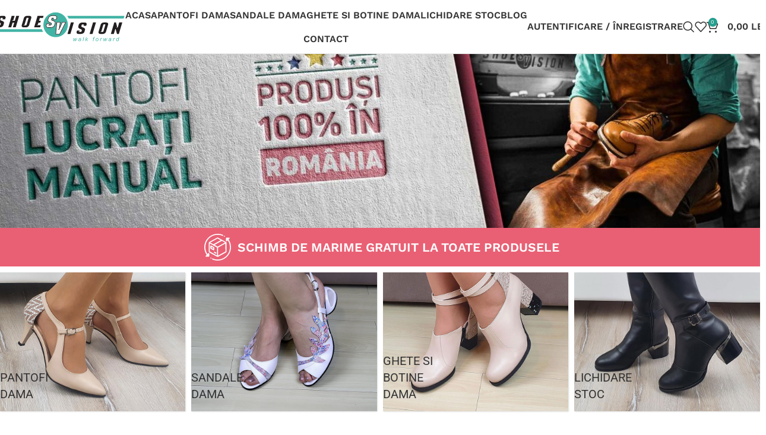

--- FILE ---
content_type: image/svg+xml
request_url: https://www.shoesvision.ro/wp-content/uploads/2024/04/shoes-vision-01-1.svg
body_size: 4482
content:
<?xml version="1.0" encoding="UTF-8"?>
<svg xmlns="http://www.w3.org/2000/svg" id="Layer_1" data-name="Layer 1" viewBox="0 0 301 68">
  <defs>
    <style>
      .cls-1 {
        fill: none;
      }

      .cls-1, .cls-2, .cls-3, .cls-4, .cls-5 {
        stroke-width: 0px;
      }

      .cls-2, .cls-3 {
        fill: #42b4a5;
      }

      .cls-3 {
        fill-rule: evenodd;
      }

      .cls-4 {
        fill: #231f20;
      }

      .cls-5 {
        fill: #fff;
      }
    </style>
  </defs>
  <path class="cls-2" d="M141.86,1.18c-15.56,0-28.18,12.61-28.18,28.18s12.61,28.18,28.18,28.18,28.18-12.61,28.18-28.18S157.43,1.18,141.86,1.18ZM139.92,31.02c-.05.16-.13.31-.23.43-.27.58-.63,1.12-1.03,1.61-.55.68-1.24,1.24-1.98,1.71-.86.54-1.83.92-2.81,1.2-1.19.34-2.44.47-3.67.5,0,0-.02,0-.02,0h-4.68c-1.09,0-2.29-.12-3.29-.58-.81-.37-1.52-.9-2.02-1.64-.47-.69-.72-1.47-.74-2.31-.02-.73.08-1.45.29-2.15l.79-2.61c.16-.55.65-.91,1.22-.91h6.12c.42,0,.77.18,1.02.51.25.33.32.73.2,1.13l-.42,1.4h1.7c.3,0,.54,0,.63-.31l.39-1.29c.06-.2.09-.41.09-.61,0-.17-.05-.34-.12-.49-.1-.21-.29-.41-.47-.56-.3-.25-.75-.43-1.12-.55,0,0-.02,0-.03,0-1.11-.39-2.23-.85-3.25-1.44-.86-.5-1.65-1.13-2.22-1.95-.54-.77-.85-1.63-.92-2.56-.08-.96.09-1.93.36-2.85l.99-3.29c.05-.15.11-.29.2-.4.37-.86.9-1.61,1.59-2.25.73-.68,1.55-1.23,2.44-1.67.88-.43,1.81-.74,2.78-.94.9-.19,1.81-.29,2.72-.29h4.68c1.1,0,2.3.12,3.31.58.81.36,1.54.88,2.05,1.61.49.7.74,1.49.75,2.34.01.73-.09,1.46-.3,2.16l-.79,2.61c-.17.55-.65.91-1.22.91h-6.12c-.42,0-.77-.18-1.02-.51-.25-.33-.32-.73-.2-1.13l.44-1.47h-1.88c-.08,0-.25,0-.35.03-.02.03-.04.06-.05.1l-.78,2.58c-.02.06.13.29.16.34.28.39,1.54.87,1.98,1.03.02,0,.03.01.05.02.19.07.4.12.59.17.56.16,1.11.37,1.64.59.66.28,1.28.63,1.88,1.02.68.45,1.26,1.01,1.68,1.71.38.62.52,1.36.55,2.08.03.71-.04,1.42-.25,2.1l-1.31,4.33ZM151.86,50.83c-.22.43-.64.69-1.13.69h-8.05c-.37,0-.69-.14-.94-.42-.25-.28-.36-.61-.32-.98l2.57-26.1c.06-.66.61-1.15,1.27-1.15h6.61c.38,0,.72.15.97.44.25.29.35.64.29,1.02l-1.49,9.86,4.78-10.57c.21-.47.65-.75,1.16-.75h6.65c.46,0,.85.22,1.09.61.24.39.25.84.04,1.25l-13.49,26.1Z"></path>
  <path class="cls-3" d="M.5,45.61l1.8-5.97h107.92c.68,2.09,1.56,4.09,2.61,5.97H.5Z"></path>
  <path class="cls-3" d="M168.4,9.29h132.1l-1.86,5.97h-126.63c-.99-2.12-2.2-4.12-3.6-5.97"></path>
  <polygon class="cls-4" points="177.08 24.15 183.78 24.15 175.9 50.24 169.2 50.24 177.08 24.15"></polygon>
  <path class="cls-4" d="M206.2,31.81l.56-1.86c.1-.33.11-.63.02-.88-.09-.25-.52-.38-1.3-.38h-1.93c-.51,0-.88.1-1.12.29s-.4.44-.5.75l-.78,2.58c-.14.45-.02.94.35,1.45.37.51,1.23,1.01,2.59,1.49.05.02.29.1.72.22.43.12.92.3,1.48.54.56.24,1.12.54,1.68.91.56.37.99.81,1.29,1.31.22.36.34.85.37,1.47.02.62-.04,1.18-.19,1.68l-1.31,4.33h-.05c-.23.55-.55,1.09-.98,1.61-.43.53-.98,1-1.67,1.43-.68.43-1.51.78-2.48,1.06-.97.27-2.08.42-3.35.45h-4.68c-1.17,0-2.09-.16-2.76-.47-.67-.31-1.17-.71-1.5-1.2-.33-.49-.51-1.03-.52-1.63-.02-.6.06-1.18.24-1.75l.79-2.61h6.12l-.56,1.86-2.96,1.18h6.02c.99,0,1.61-.41,1.85-1.22l.39-1.29c.09-.31.14-.64.14-.98,0-.35-.08-.69-.25-1.04-.17-.35-.43-.67-.8-.98-.37-.31-.88-.57-1.54-.79-1.22-.43-2.23-.88-3.03-1.34-.8-.46-1.41-.99-1.82-1.57-.41-.58-.64-1.23-.7-1.93-.06-.7.05-1.5.31-2.38l.99-3.29h.05c.3-.81.77-1.51,1.4-2.09.63-.58,1.33-1.07,2.12-1.45.79-.38,1.62-.66,2.48-.84.86-.18,1.68-.27,2.46-.27h4.68c1.17,0,2.1.15,2.78.47.69.31,1.2.7,1.53,1.18.34.48.51,1.02.52,1.63.01.61-.07,1.2-.24,1.77l-.79,2.61h-6.12Z"></path>
  <polygon class="cls-4" points="228.07 24.15 234.77 24.15 226.89 50.24 220.19 50.24 228.07 24.15"></polygon>
  <path class="cls-4" d="M256.44,29.66c.1-.33.05-.63-.14-.88-.19-.25-.64-.38-1.33-.38h-1.08c-.69,0-1.21.12-1.55.38-.35.25-.57.54-.67.88l-4.48,14.86-2.78,1.18h5.35c.75,0,1.29-.14,1.61-.41.32-.27.53-.55.61-.84l4.46-14.78ZM258.15,24.15c.63,0,1.28.08,1.95.23.67.16,1.25.42,1.74.81s.82.89,1.02,1.54.14,1.47-.16,2.47l-4.83,16c-.17.57-.45,1.16-.82,1.75-.38.6-.88,1.14-1.5,1.63s-1.37.89-2.23,1.2c-.86.31-1.87.47-3.04.47h-4.86c-1.17,0-2.1-.16-2.78-.47-.69-.31-1.19-.71-1.5-1.2-.32-.49-.48-1.03-.5-1.63-.02-.6.06-1.18.24-1.75l4.83-16c.3-1,.75-1.83,1.33-2.47.58-.64,1.23-1.16,1.95-1.54.71-.38,1.45-.65,2.2-.81.75-.15,1.46-.23,2.12-.23h4.86Z"></path>
  <polygon class="cls-4" points="276.99 24.15 280.99 24.15 283.71 34.49 280.64 35.6 285 35.6 288.45 24.15 295.47 24.15 287.59 50.24 283.23 50.24 280.28 39.32 279.29 39.32 275.99 50.24 269.11 50.24 276.99 24.15"></polygon>
  <path class="cls-4" d="M19.38,16.76l.56-1.86c.1-.33.11-.63.02-.88s-.52-.38-1.3-.38h-1.93c-.51,0-.88.1-1.12.29-.24.19-.4.44-.5.75l-.78,2.58c-.14.45-.02.94.35,1.45.37.51,1.23,1.01,2.59,1.49.05.02.29.1.72.22.43.12.92.3,1.48.54.56.24,1.12.54,1.68.91.56.37.99.81,1.29,1.31.22.36.34.85.37,1.47.02.62-.04,1.18-.19,1.68l-1.31,4.33h-.05c-.23.55-.55,1.09-.98,1.61-.43.53-.98,1-1.67,1.43-.68.43-1.51.78-2.48,1.06-.97.27-2.08.42-3.35.45h-4.68c-1.17,0-2.09-.15-2.76-.47-.67-.31-1.17-.71-1.5-1.2-.33-.49-.51-1.03-.52-1.63-.02-.6.06-1.18.24-1.75l.79-2.61h6.12l-.56,1.86-2.96,1.18h6.03c.99,0,1.61-.41,1.85-1.22l.39-1.29c.09-.31.14-.64.14-.98,0-.35-.08-.69-.25-1.04-.17-.35-.43-.67-.8-.98-.37-.31-.88-.57-1.54-.79-1.22-.43-2.23-.88-3.03-1.34-.8-.46-1.41-.99-1.82-1.57-.41-.58-.64-1.23-.7-1.93-.06-.7.05-1.5.31-2.38l.99-3.29h.05c.3-.81.77-1.51,1.4-2.09.63-.58,1.33-1.07,2.12-1.45.79-.38,1.62-.66,2.48-.84.86-.18,1.68-.27,2.46-.27h4.68c1.17,0,2.1.15,2.78.47.69.31,1.2.7,1.53,1.18.34.48.51,1.02.52,1.63.01.61-.07,1.2-.24,1.77l-.79,2.61h-6.12Z"></path>
  <polygon class="cls-4" points="49.92 35.2 43.22 35.2 46.38 24.75 42.6 24.75 39.44 35.2 32.75 35.2 40.62 9.1 47.32 9.1 44.43 18.66 41.12 20.27 47.73 20.27 51.1 9.1 57.8 9.1 49.92 35.2"></polygon>
  <path class="cls-4" d="M79.38,14.62c.1-.33.05-.63-.14-.88-.19-.25-.64-.38-1.33-.38h-1.08c-.69,0-1.21.12-1.55.38-.35.25-.57.54-.67.88l-4.48,14.86-2.78,1.18h5.35c.75,0,1.29-.14,1.61-.41.32-.27.53-.55.61-.84l4.46-14.78ZM81.09,9.1c.63,0,1.28.08,1.95.23.67.15,1.25.42,1.74.81.49.38.82.89,1.02,1.54s.14,1.47-.16,2.47l-4.83,16c-.17.57-.45,1.16-.82,1.75-.38.6-.88,1.14-1.5,1.63-.63.49-1.37.89-2.23,1.2-.86.31-1.87.47-3.04.47h-4.86c-1.17,0-2.1-.16-2.78-.47-.69-.31-1.19-.71-1.5-1.2s-.48-1.03-.5-1.63c-.01-.6.06-1.18.24-1.75l4.83-16c.3-1,.75-1.83,1.33-2.47.58-.64,1.23-1.16,1.95-1.54s1.45-.65,2.2-.81,1.46-.23,2.12-.23h4.86Z"></path>
  <polygon class="cls-4" points="100.2 9.1 114.05 9.1 112.58 13.97 105.43 13.97 103.56 20.16 107.65 20.16 106.3 24.64 102.21 24.64 100.86 29.11 97.84 30.33 107.64 30.33 106.17 35.2 92.32 35.2 100.2 9.1"></polygon>
  <polygon class="cls-5" points="157.56 24.15 150.13 40.58 146.63 40.58 149.59 39.11 151.85 24.15 145.24 24.15 142.68 50.24 150.72 50.24 164.22 24.15 157.56 24.15"></polygon>
  <path class="cls-5" d="M136.78,16.76h6.12l.79-2.61c.17-.57.25-1.16.24-1.77-.01-.61-.19-1.15-.52-1.63-.34-.48-.85-.87-1.53-1.18-.69-.31-1.61-.47-2.78-.47h-4.68c-.78,0-1.6.09-2.46.27-.86.18-1.69.46-2.48.84-.79.38-1.5.86-2.12,1.45-.63.58-1.09,1.28-1.4,2.09h-.05l-.99,3.29c-.27.88-.37,1.68-.31,2.38.06.7.29,1.35.7,1.93.41.58,1.01,1.11,1.82,1.57.8.47,1.81.91,3.03,1.34.65.22,1.17.48,1.54.79.37.31.64.64.8.98.17.35.25.69.25,1.04,0,.35-.05.67-.14.98l-.39,1.29c-.24.81-.86,1.22-1.85,1.22h-6.02l2.96-1.18.56-1.86h-6.11l-.79,2.61c-.17.57-.25,1.16-.24,1.75.01.6.19,1.14.52,1.63.33.49.83.89,1.5,1.2.67.31,1.59.47,2.76.47h4.68c1.27-.02,2.38-.17,3.35-.45.97-.27,1.79-.63,2.48-1.06.68-.43,1.24-.91,1.67-1.43.43-.52.75-1.06.98-1.61h.04l1.31-4.33c.15-.5.22-1.06.19-1.68-.02-.62-.14-1.11-.37-1.47-.3-.5-.73-.94-1.29-1.31-.56-.37-1.12-.67-1.68-.91-.56-.24-1.05-.42-1.48-.54-.43-.12-.67-.19-.72-.22-1.35-.48-2.22-.97-2.59-1.49-.37-.51-.49-1-.35-1.45l.78-2.58c.09-.31.26-.56.5-.75s.61-.29,1.12-.29h1.93c.78,0,1.21.13,1.3.38s.08.54-.02.88l-.56,1.86Z"></path>
  <path class="cls-2" d="M183.1,66.68l-.7-6.77h1.11l.3,3.04.12,1.71c.01.13.03.38.05.76.14-.43.25-.75.34-.99.08-.23.23-.56.42-.99l1.62-3.53h1.25l.22,3.39c.04.51.06,1.2.07,2.05.21-.56.55-1.35,1.03-2.36l1.45-3.08h1.16l-3.31,6.77h-1.21l-.23-3.97c-.02-.25-.04-.73-.05-1.44-.19.46-.39.95-.63,1.48l-1.78,3.94h-1.21Z"></path>
  <path class="cls-2" d="M199.12,63.25c-.16.06-.34.11-.52.14-.19.04-.5.07-.93.11-.67.06-1.14.13-1.42.23-.28.09-.48.24-.62.44-.14.2-.21.42-.21.66,0,.32.11.59.33.8.22.21.54.31.95.31.38,0,.75-.1,1.1-.3.35-.2.63-.48.84-.84.2-.36.37-.87.48-1.54M198.69,65.83c-.4.34-.78.59-1.15.75-.37.16-.76.23-1.19.23-.62,0-1.13-.18-1.51-.55-.38-.37-.57-.83-.57-1.41,0-.38.09-.71.26-1,.17-.29.4-.52.68-.7.28-.18.63-.3,1.05-.38.26-.05.75-.09,1.48-.12.73-.03,1.25-.11,1.56-.23.09-.32.13-.58.13-.78,0-.27-.1-.48-.29-.63-.27-.21-.66-.32-1.18-.32-.48,0-.88.11-1.19.32-.31.22-.53.52-.67.92l-1.16-.1c.24-.67.61-1.18,1.13-1.54.52-.36,1.16-.53,1.95-.53.83,0,1.49.2,1.98.6.37.3.56.68.56,1.16,0,.36-.05.78-.16,1.25l-.37,1.68c-.12.53-.18.97-.18,1.3,0,.21.05.52.14.92h-1.16c-.06-.22-.11-.5-.13-.84Z"></path>
  <polygon class="cls-2" points="204.2 66.68 206.15 57.34 207.3 57.34 205.35 66.68 204.2 66.68"></polygon>
  <polygon class="cls-2" points="210.07 66.68 212.02 57.34 213.17 57.34 211.95 63.15 215.34 59.91 216.86 59.91 213.97 62.43 215.72 66.68 214.46 66.68 213.1 63.2 211.69 64.41 211.21 66.68 210.07 66.68"></polygon>
  <path class="cls-2" d="M227.58,66.68l1.25-5.88h-1.01l.18-.89h1.02l.2-.96c.1-.48.2-.82.31-1.04.11-.21.28-.39.53-.52.24-.14.58-.21,1-.21.29,0,.72.06,1.27.18l-.21,1.01c-.39-.1-.72-.15-.98-.15-.22,0-.4.06-.51.17-.11.11-.22.38-.3.79l-.15.72h1.3l-.18.89h-1.31l-1.25,5.88h-1.15Z"></path>
  <path class="cls-2" d="M235.33,63.99c0,.64.15,1.12.46,1.45.31.33.7.49,1.17.49.25,0,.49-.05.73-.15.24-.1.47-.25.68-.45.21-.2.39-.44.53-.7.15-.26.27-.54.36-.84.13-.42.2-.82.2-1.21,0-.61-.15-1.08-.46-1.42-.31-.34-.7-.51-1.17-.51-.36,0-.69.09-.99.26-.3.17-.57.42-.81.75-.24.33-.42.72-.53,1.15-.11.44-.17.83-.17,1.17M234.18,64.11c0-1.32.39-2.41,1.16-3.27.64-.71,1.48-1.07,2.52-1.07.81,0,1.47.25,1.97.76.5.51.75,1.19.75,2.06,0,.78-.16,1.5-.47,2.16-.31.67-.76,1.18-1.34,1.53-.58.36-1.19.53-1.83.53-.53,0-1-.11-1.43-.34-.43-.22-.76-.54-.99-.95-.23-.41-.34-.88-.34-1.42Z"></path>
  <path class="cls-2" d="M244.13,66.68l1.41-6.77h1.03l-.29,1.38c.35-.52.69-.9,1.03-1.15.33-.25.67-.37,1.02-.37.23,0,.51.08.85.25l-.47,1.07c-.2-.15-.42-.22-.66-.22-.4,0-.82.23-1.24.68-.43.45-.76,1.26-1.01,2.43l-.56,2.71h-1.09Z"></path>
  <path class="cls-2" d="M252.65,66.68l-.7-6.77h1.11l.3,3.04.12,1.71c.01.13.03.38.05.76.14-.43.25-.75.34-.99.08-.23.23-.56.42-.99l1.62-3.53h1.25l.22,3.39c.04.51.06,1.2.07,2.05.21-.56.55-1.35,1.03-2.36l1.45-3.08h1.16l-3.31,6.77h-1.21l-.23-3.97c-.02-.25-.04-.73-.05-1.44-.19.46-.39.95-.63,1.48l-1.78,3.94h-1.21Z"></path>
  <path class="cls-2" d="M268.67,63.25c-.16.06-.34.11-.52.14-.19.04-.5.07-.93.11-.67.06-1.14.13-1.42.23-.28.09-.48.24-.62.44-.14.2-.21.42-.21.66,0,.32.11.59.33.8.22.21.54.31.95.31.38,0,.75-.1,1.1-.3.35-.2.63-.48.84-.84.2-.36.37-.87.48-1.54M268.23,65.83c-.4.34-.78.59-1.15.75-.37.16-.76.23-1.19.23-.62,0-1.13-.18-1.51-.55-.38-.37-.57-.83-.57-1.41,0-.38.09-.71.26-1,.17-.29.4-.52.68-.7.28-.18.63-.3,1.05-.38.26-.05.75-.09,1.48-.12.73-.03,1.25-.11,1.56-.23.09-.32.13-.58.13-.78,0-.27-.1-.48-.29-.63-.27-.21-.66-.32-1.18-.32-.48,0-.88.11-1.19.32-.31.22-.53.52-.67.92l-1.16-.1c.24-.67.61-1.18,1.13-1.54.52-.36,1.16-.53,1.95-.53.83,0,1.49.2,1.98.6.37.3.56.68.56,1.16,0,.36-.05.78-.16,1.25l-.37,1.68c-.12.53-.18.97-.18,1.3,0,.21.05.52.14.92h-1.16c-.06-.22-.11-.5-.13-.84Z"></path>
  <path class="cls-2" d="M273.83,66.68l1.41-6.77h1.03l-.29,1.38c.35-.52.69-.9,1.03-1.15.33-.25.67-.37,1.02-.37.23,0,.51.08.85.25l-.47,1.07c-.2-.15-.42-.22-.66-.22-.4,0-.82.23-1.24.68-.43.45-.76,1.26-1.01,2.43l-.56,2.71h-1.09Z"></path>
  <path class="cls-2" d="M282.47,63.84c0,.47.05.84.14,1.11.09.27.25.5.48.68.22.18.49.27.81.27.52,0,1-.27,1.42-.81.57-.72.85-1.61.85-2.66,0-.53-.14-.95-.42-1.25-.28-.3-.63-.45-1.06-.45-.28,0-.53.06-.76.18-.23.12-.45.33-.68.62-.22.29-.41.67-.56,1.12-.15.45-.23.85-.23,1.19M285.62,65.7c-.66.75-1.34,1.12-2.06,1.12-.64,0-1.17-.24-1.6-.71-.43-.47-.64-1.16-.64-2.06,0-.82.17-1.57.51-2.25.34-.68.76-1.19,1.27-1.53.51-.34,1.01-.51,1.52-.51.84,0,1.47.4,1.9,1.21l.76-3.64h1.15l-1.94,9.33h-1.07l.2-.98Z"></path>
  <path class="cls-1" d="M138.54,21.86c-.56-.37-1.12-.67-1.68-.91-.56-.24-1.05-.42-1.48-.54-.43-.12-.67-.19-.72-.22-1.35-.48-2.22-.97-2.59-1.49-.37-.51-.49-1-.35-1.45l.78-2.58c.09-.31.26-.56.5-.75s.61-.29,1.12-.29h1.93c.78,0,1.21.13,1.3.38s.08.54-.02.88l-.56,1.86h6.12l.79-2.61c.17-.57.25-1.16.24-1.77-.01-.61-.19-1.15-.52-1.63-.34-.48-.85-.87-1.53-1.18-.69-.31-1.61-.47-2.78-.47h-4.68c-.78,0-1.6.09-2.46.27-.86.18-1.69.46-2.48.84-.79.38-1.5.86-2.12,1.45-.63.58-1.09,1.28-1.4,2.09h-.05l-.99,3.29c-.27.88-.37,1.68-.31,2.38.06.7.29,1.35.7,1.93.41.58,1.01,1.11,1.82,1.57.8.47,1.81.91,3.03,1.34.65.22,1.17.48,1.54.79.37.31.64.64.8.98.17.35.25.69.25,1.04,0,.35-.05.67-.14.98l-.39,1.29c-.24.81-.86,1.22-1.85,1.22h-6.02l2.96-1.18.56-1.86h-6.11l-.79,2.61c-.17.57-.25,1.16-.24,1.75.01.6.19,1.14.52,1.63.33.49.83.89,1.5,1.2.67.31,1.59.47,2.76.47h4.68c1.27-.02,2.38-.17,3.35-.45.97-.27,1.79-.63,2.48-1.06.68-.43,1.24-.91,1.67-1.43.43-.52.75-1.06.98-1.61h.04l1.31-4.33c.15-.5.22-1.06.19-1.68-.02-.62-.14-1.11-.37-1.47-.3-.5-.73-.94-1.29-1.31Z"></path>
  <polygon class="cls-1" points="150.13 40.58 146.63 40.58 149.59 39.11 151.85 24.15 145.24 24.15 142.68 50.24 150.72 50.24 164.22 24.15 157.56 24.15 150.13 40.58"></polygon>
  <path class="cls-4" d="M141.48,24.59c-.03-.72-.17-1.46-.55-2.08-.42-.7-1-1.26-1.68-1.71-.6-.39-1.22-.74-1.88-1.02-.53-.23-1.08-.44-1.64-.59-.19-.05-.4-.11-.59-.17-.02,0-.03-.01-.05-.02-.44-.15-1.69-.64-1.98-1.03-.03-.04-.18-.27-.16-.34l.78-2.58s.02-.07.05-.1c.1-.03.27-.03.35-.03h1.88l-.44,1.47c-.12.4-.05.79.2,1.13.25.33.61.51,1.02.51h6.12c.57,0,1.06-.36,1.22-.91l.79-2.61c.21-.7.31-1.43.3-2.16-.02-.85-.26-1.64-.75-2.34-.51-.73-1.24-1.24-2.05-1.61-1.01-.46-2.21-.58-3.31-.58h-4.68c-.91,0-1.83.11-2.72.29-.96.2-1.89.51-2.78.94-.89.43-1.71.99-2.44,1.67-.69.64-1.22,1.4-1.59,2.25-.09.12-.16.25-.2.4l-.99,3.29c-.28.92-.44,1.89-.36,2.85.08.93.39,1.79.92,2.56.57.82,1.37,1.45,2.22,1.95,1.02.59,2.14,1.05,3.25,1.44,0,0,.02,0,.03,0,.37.12.82.3,1.12.55.18.15.37.34.47.56.07.15.12.32.12.49,0,.21-.03.41-.09.61l-.39,1.29c-.09.31-.33.31-.63.31h-1.7l.42-1.4c.12-.4.05-.79-.2-1.13-.25-.33-.61-.51-1.02-.51h-6.12c-.57,0-1.06.36-1.22.91l-.79,2.61c-.21.7-.31,1.42-.29,2.15.02.84.27,1.62.74,2.31.5.74,1.22,1.27,2.02,1.64,1,.46,2.2.58,3.29.58h4.68s.02,0,.02,0c1.23-.02,2.49-.16,3.67-.5.98-.28,1.94-.66,2.81-1.2.74-.46,1.42-1.03,1.98-1.71.41-.5.76-1.03,1.03-1.61.1-.12.18-.27.23-.43l1.31-4.33c.2-.68.27-1.39.25-2.1ZM140.01,26.32l-1.31,4.33h-.04c-.23.55-.55,1.09-.98,1.61-.43.53-.98,1-1.67,1.43-.68.43-1.51.78-2.48,1.06-.97.27-2.08.42-3.35.45h-4.68c-1.17,0-2.09-.15-2.76-.47-.67-.31-1.17-.71-1.5-1.2-.33-.49-.51-1.03-.52-1.63-.02-.6.06-1.18.24-1.75l.79-2.61h6.11l-.56,1.86-2.96,1.18h6.02c.99,0,1.61-.41,1.85-1.22l.39-1.29c.09-.31.14-.64.14-.98,0-.35-.08-.69-.25-1.04-.17-.35-.43-.67-.8-.98-.37-.31-.88-.57-1.54-.79-1.22-.43-2.23-.88-3.03-1.34-.8-.46-1.41-.99-1.82-1.57-.41-.58-.64-1.23-.7-1.93-.06-.7.05-1.5.31-2.38l.99-3.29h.05c.3-.81.77-1.51,1.4-2.09.63-.58,1.33-1.07,2.12-1.45.79-.38,1.62-.66,2.48-.84.86-.18,1.68-.27,2.46-.27h4.68c1.17,0,2.1.15,2.78.47.69.31,1.2.7,1.53,1.18.34.48.51,1.02.52,1.63.01.61-.07,1.2-.24,1.77l-.79,2.61h-6.12l.56-1.86c.1-.33.11-.63.02-.88s-.52-.38-1.3-.38h-1.93c-.51,0-.88.1-1.12.29s-.4.44-.5.75l-.78,2.58c-.14.45-.02.94.35,1.45.37.51,1.23,1.01,2.59,1.49.05.02.29.1.72.22.43.12.92.3,1.48.54.56.24,1.12.54,1.68.91.56.37.99.81,1.29,1.31.22.36.34.85.37,1.47.02.62-.04,1.18-.19,1.68Z"></path>
  <path class="cls-4" d="M165.31,23.48c-.24-.39-.63-.61-1.09-.61h-6.65c-.51,0-.95.28-1.16.75l-4.78,10.57,1.49-9.86c.06-.38-.04-.73-.29-1.02-.25-.29-.58-.44-.97-.44h-6.61c-.66,0-1.2.5-1.27,1.15l-2.57,26.1c-.04.37.07.7.32.98.25.28.57.42.94.42h8.05c.49,0,.91-.25,1.13-.69l13.49-26.1c.21-.41.2-.86-.04-1.25ZM150.72,50.24h-8.05l2.57-26.1h6.61l-2.27,14.96-2.96,1.47h3.51l7.43-16.43h6.65l-13.49,26.1Z"></path>
</svg>
